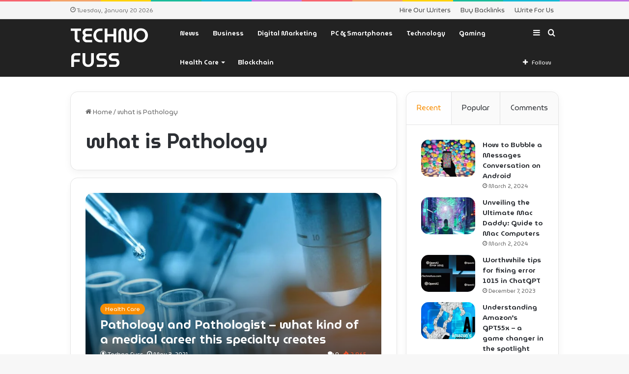

--- FILE ---
content_type: text/html; charset=utf-8
request_url: https://www.google.com/recaptcha/api2/aframe
body_size: 268
content:
<!DOCTYPE HTML><html><head><meta http-equiv="content-type" content="text/html; charset=UTF-8"></head><body><script nonce="MtLiRrUk0BKguGqIzWfO5g">/** Anti-fraud and anti-abuse applications only. See google.com/recaptcha */ try{var clients={'sodar':'https://pagead2.googlesyndication.com/pagead/sodar?'};window.addEventListener("message",function(a){try{if(a.source===window.parent){var b=JSON.parse(a.data);var c=clients[b['id']];if(c){var d=document.createElement('img');d.src=c+b['params']+'&rc='+(localStorage.getItem("rc::a")?sessionStorage.getItem("rc::b"):"");window.document.body.appendChild(d);sessionStorage.setItem("rc::e",parseInt(sessionStorage.getItem("rc::e")||0)+1);localStorage.setItem("rc::h",'1768884355327');}}}catch(b){}});window.parent.postMessage("_grecaptcha_ready", "*");}catch(b){}</script></body></html>